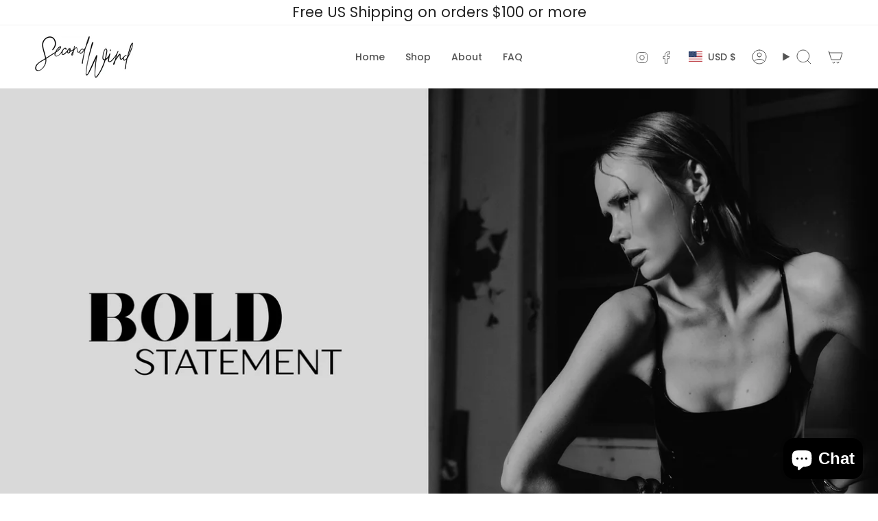

--- FILE ---
content_type: text/javascript; charset=utf-8
request_url: https://shopsecondwind.com/products/the-gaia-sheer-blouse.js
body_size: 1000
content:
{"id":8064180158691,"title":"The Gaia Sheer Blouse","handle":"the-gaia-sheer-blouse","description":"\u003cmeta charset=\"utf-8\"\u003e\n\u003cp\u003eLight weight sheer blouse perfect as a cover up or for a night out.  loose fit with extra long sleeves.\u003c\/p\u003e\n\u003cp\u003e\u003cspan\u003eFabric: lightweight 100% Silk Chiffon \u003c\/span\u003e\u003c\/p\u003e\n\u003cp\u003e\u003cspan\u003e\u003cmeta charset=\"UTF-8\"\u003e\u003c\/span\u003e\u003cspan\u003eModel 1 (Black) 5'9 wearing size small \u003c\/span\u003e\u003c\/p\u003e\n\u003cp\u003e\u003cspan\u003e\u003cmeta charset=\"utf-8\"\u003eMeasurements on size small: \u003c\/span\u003e\u003cspan\u003eshoulders - 17\" \/ \u003c\/span\u003ebust - 21\" \/ length - 28\" \/ sleeve - 25\"\u003c\/p\u003e\n\u003cp\u003e\u003cmeta charset=\"utf-8\"\u003e\u003cstrong\u003eAllow 10 days to ship out from NYC \u003c\/strong\u003e\u003c\/p\u003e","published_at":"2023-03-31T00:00:00-04:00","created_at":"2023-03-30T02:40:59-04:00","vendor":"By Second Wind LLC","type":"top","tags":["Clothing","sheer","spo-default","spo-disabled","spo-notify-me-disabled","Tops"],"price":36000,"price_min":36000,"price_max":36000,"available":true,"price_varies":false,"compare_at_price":null,"compare_at_price_min":0,"compare_at_price_max":0,"compare_at_price_varies":false,"variants":[{"id":43788215582947,"title":"Small \/ Black","option1":"Small","option2":"Black","option3":null,"sku":"BLGIABLKSM","requires_shipping":true,"taxable":true,"featured_image":{"id":39447585915107,"product_id":8064180158691,"position":1,"created_at":"2023-03-30T20:29:25-04:00","updated_at":"2023-12-14T17:32:55-05:00","alt":null,"width":3024,"height":4032,"src":"https:\/\/cdn.shopify.com\/s\/files\/1\/0454\/7549\/6095\/products\/gaiasheerproduct.jpg?v=1702593175","variant_ids":[43788215582947,43788215615715,43788215648483,43788215681251]},"available":true,"name":"The Gaia Sheer Blouse - Small \/ Black","public_title":"Small \/ Black","options":["Small","Black"],"price":36000,"weight":45,"compare_at_price":null,"inventory_management":"shopify","barcode":"","featured_media":{"alt":null,"id":32044398674147,"position":1,"preview_image":{"aspect_ratio":0.75,"height":4032,"width":3024,"src":"https:\/\/cdn.shopify.com\/s\/files\/1\/0454\/7549\/6095\/products\/gaiasheerproduct.jpg?v=1702593175"}},"requires_selling_plan":false,"selling_plan_allocations":[]},{"id":43880361394403,"title":"Small \/ Chartreuse","option1":"Small","option2":"Chartreuse","option3":null,"sku":"BLGIACHARSM","requires_shipping":true,"taxable":true,"featured_image":{"id":39776373375203,"product_id":8064180158691,"position":3,"created_at":"2023-06-09T11:06:55-04:00","updated_at":"2023-06-09T11:15:11-04:00","alt":null,"width":3024,"height":4032,"src":"https:\/\/cdn.shopify.com\/s\/files\/1\/0454\/7549\/6095\/files\/CharGiaBlouse.jpg?v=1686323711","variant_ids":[43880361394403,43880361427171,43880361459939,43880361492707]},"available":false,"name":"The Gaia Sheer Blouse - Small \/ Chartreuse","public_title":"Small \/ Chartreuse","options":["Small","Chartreuse"],"price":36000,"weight":45,"compare_at_price":null,"inventory_management":"shopify","barcode":"","featured_media":{"alt":null,"id":32376155734243,"position":3,"preview_image":{"aspect_ratio":0.75,"height":4032,"width":3024,"src":"https:\/\/cdn.shopify.com\/s\/files\/1\/0454\/7549\/6095\/files\/CharGiaBlouse.jpg?v=1686323711"}},"requires_selling_plan":false,"selling_plan_allocations":[]},{"id":43788215615715,"title":"Medium \/ Black","option1":"Medium","option2":"Black","option3":null,"sku":"BLGIABLKMED","requires_shipping":true,"taxable":true,"featured_image":{"id":39447585915107,"product_id":8064180158691,"position":1,"created_at":"2023-03-30T20:29:25-04:00","updated_at":"2023-12-14T17:32:55-05:00","alt":null,"width":3024,"height":4032,"src":"https:\/\/cdn.shopify.com\/s\/files\/1\/0454\/7549\/6095\/products\/gaiasheerproduct.jpg?v=1702593175","variant_ids":[43788215582947,43788215615715,43788215648483,43788215681251]},"available":true,"name":"The Gaia Sheer Blouse - Medium \/ Black","public_title":"Medium \/ Black","options":["Medium","Black"],"price":36000,"weight":45,"compare_at_price":null,"inventory_management":"shopify","barcode":"","featured_media":{"alt":null,"id":32044398674147,"position":1,"preview_image":{"aspect_ratio":0.75,"height":4032,"width":3024,"src":"https:\/\/cdn.shopify.com\/s\/files\/1\/0454\/7549\/6095\/products\/gaiasheerproduct.jpg?v=1702593175"}},"requires_selling_plan":false,"selling_plan_allocations":[]},{"id":43880361427171,"title":"Medium \/ Chartreuse","option1":"Medium","option2":"Chartreuse","option3":null,"sku":"BLGIACHARMED","requires_shipping":true,"taxable":true,"featured_image":{"id":39776373375203,"product_id":8064180158691,"position":3,"created_at":"2023-06-09T11:06:55-04:00","updated_at":"2023-06-09T11:15:11-04:00","alt":null,"width":3024,"height":4032,"src":"https:\/\/cdn.shopify.com\/s\/files\/1\/0454\/7549\/6095\/files\/CharGiaBlouse.jpg?v=1686323711","variant_ids":[43880361394403,43880361427171,43880361459939,43880361492707]},"available":false,"name":"The Gaia Sheer Blouse - Medium \/ Chartreuse","public_title":"Medium \/ Chartreuse","options":["Medium","Chartreuse"],"price":36000,"weight":45,"compare_at_price":null,"inventory_management":"shopify","barcode":"","featured_media":{"alt":null,"id":32376155734243,"position":3,"preview_image":{"aspect_ratio":0.75,"height":4032,"width":3024,"src":"https:\/\/cdn.shopify.com\/s\/files\/1\/0454\/7549\/6095\/files\/CharGiaBlouse.jpg?v=1686323711"}},"requires_selling_plan":false,"selling_plan_allocations":[]},{"id":43788215648483,"title":"Large \/ Black","option1":"Large","option2":"Black","option3":null,"sku":"BLGIABLKLRG","requires_shipping":true,"taxable":true,"featured_image":{"id":39447585915107,"product_id":8064180158691,"position":1,"created_at":"2023-03-30T20:29:25-04:00","updated_at":"2023-12-14T17:32:55-05:00","alt":null,"width":3024,"height":4032,"src":"https:\/\/cdn.shopify.com\/s\/files\/1\/0454\/7549\/6095\/products\/gaiasheerproduct.jpg?v=1702593175","variant_ids":[43788215582947,43788215615715,43788215648483,43788215681251]},"available":true,"name":"The Gaia Sheer Blouse - Large \/ Black","public_title":"Large \/ Black","options":["Large","Black"],"price":36000,"weight":45,"compare_at_price":null,"inventory_management":"shopify","barcode":"","featured_media":{"alt":null,"id":32044398674147,"position":1,"preview_image":{"aspect_ratio":0.75,"height":4032,"width":3024,"src":"https:\/\/cdn.shopify.com\/s\/files\/1\/0454\/7549\/6095\/products\/gaiasheerproduct.jpg?v=1702593175"}},"requires_selling_plan":false,"selling_plan_allocations":[]},{"id":43880361459939,"title":"Large \/ Chartreuse","option1":"Large","option2":"Chartreuse","option3":null,"sku":"BLGIACHARLRG","requires_shipping":true,"taxable":true,"featured_image":{"id":39776373375203,"product_id":8064180158691,"position":3,"created_at":"2023-06-09T11:06:55-04:00","updated_at":"2023-06-09T11:15:11-04:00","alt":null,"width":3024,"height":4032,"src":"https:\/\/cdn.shopify.com\/s\/files\/1\/0454\/7549\/6095\/files\/CharGiaBlouse.jpg?v=1686323711","variant_ids":[43880361394403,43880361427171,43880361459939,43880361492707]},"available":false,"name":"The Gaia Sheer Blouse - Large \/ Chartreuse","public_title":"Large \/ Chartreuse","options":["Large","Chartreuse"],"price":36000,"weight":45,"compare_at_price":null,"inventory_management":"shopify","barcode":"","featured_media":{"alt":null,"id":32376155734243,"position":3,"preview_image":{"aspect_ratio":0.75,"height":4032,"width":3024,"src":"https:\/\/cdn.shopify.com\/s\/files\/1\/0454\/7549\/6095\/files\/CharGiaBlouse.jpg?v=1686323711"}},"requires_selling_plan":false,"selling_plan_allocations":[]},{"id":43788215681251,"title":"XL \/ Black","option1":"XL","option2":"Black","option3":null,"sku":"BLGIABLKXL","requires_shipping":true,"taxable":true,"featured_image":{"id":39447585915107,"product_id":8064180158691,"position":1,"created_at":"2023-03-30T20:29:25-04:00","updated_at":"2023-12-14T17:32:55-05:00","alt":null,"width":3024,"height":4032,"src":"https:\/\/cdn.shopify.com\/s\/files\/1\/0454\/7549\/6095\/products\/gaiasheerproduct.jpg?v=1702593175","variant_ids":[43788215582947,43788215615715,43788215648483,43788215681251]},"available":true,"name":"The Gaia Sheer Blouse - XL \/ Black","public_title":"XL \/ Black","options":["XL","Black"],"price":36000,"weight":45,"compare_at_price":null,"inventory_management":"shopify","barcode":"","featured_media":{"alt":null,"id":32044398674147,"position":1,"preview_image":{"aspect_ratio":0.75,"height":4032,"width":3024,"src":"https:\/\/cdn.shopify.com\/s\/files\/1\/0454\/7549\/6095\/products\/gaiasheerproduct.jpg?v=1702593175"}},"requires_selling_plan":false,"selling_plan_allocations":[]},{"id":43880361492707,"title":"XL \/ Chartreuse","option1":"XL","option2":"Chartreuse","option3":null,"sku":"BLGIACHARXL","requires_shipping":true,"taxable":true,"featured_image":{"id":39776373375203,"product_id":8064180158691,"position":3,"created_at":"2023-06-09T11:06:55-04:00","updated_at":"2023-06-09T11:15:11-04:00","alt":null,"width":3024,"height":4032,"src":"https:\/\/cdn.shopify.com\/s\/files\/1\/0454\/7549\/6095\/files\/CharGiaBlouse.jpg?v=1686323711","variant_ids":[43880361394403,43880361427171,43880361459939,43880361492707]},"available":false,"name":"The Gaia Sheer Blouse - XL \/ Chartreuse","public_title":"XL \/ Chartreuse","options":["XL","Chartreuse"],"price":36000,"weight":45,"compare_at_price":null,"inventory_management":"shopify","barcode":"","featured_media":{"alt":null,"id":32376155734243,"position":3,"preview_image":{"aspect_ratio":0.75,"height":4032,"width":3024,"src":"https:\/\/cdn.shopify.com\/s\/files\/1\/0454\/7549\/6095\/files\/CharGiaBlouse.jpg?v=1686323711"}},"requires_selling_plan":false,"selling_plan_allocations":[]}],"images":["\/\/cdn.shopify.com\/s\/files\/1\/0454\/7549\/6095\/products\/gaiasheerproduct.jpg?v=1702593175","\/\/cdn.shopify.com\/s\/files\/1\/0454\/7549\/6095\/products\/TheGaiasheertop.jpg?v=1702593638","\/\/cdn.shopify.com\/s\/files\/1\/0454\/7549\/6095\/files\/CharGiaBlouse.jpg?v=1686323711","\/\/cdn.shopify.com\/s\/files\/1\/0454\/7549\/6095\/files\/charsheerblouse.jpg?v=1702594067"],"featured_image":"\/\/cdn.shopify.com\/s\/files\/1\/0454\/7549\/6095\/products\/gaiasheerproduct.jpg?v=1702593175","options":[{"name":"Size","position":1,"values":["Small","Medium","Large","XL"]},{"name":"Color","position":2,"values":["Black","Chartreuse"]}],"url":"\/products\/the-gaia-sheer-blouse","media":[{"alt":null,"id":32044398674147,"position":1,"preview_image":{"aspect_ratio":0.75,"height":4032,"width":3024,"src":"https:\/\/cdn.shopify.com\/s\/files\/1\/0454\/7549\/6095\/products\/gaiasheerproduct.jpg?v=1702593175"},"aspect_ratio":0.75,"height":4032,"media_type":"image","src":"https:\/\/cdn.shopify.com\/s\/files\/1\/0454\/7549\/6095\/products\/gaiasheerproduct.jpg?v=1702593175","width":3024},{"alt":null,"id":32044288803043,"position":2,"preview_image":{"aspect_ratio":0.663,"height":3732,"width":2476,"src":"https:\/\/cdn.shopify.com\/s\/files\/1\/0454\/7549\/6095\/products\/TheGaiasheertop.jpg?v=1702593638"},"aspect_ratio":0.663,"height":3732,"media_type":"image","src":"https:\/\/cdn.shopify.com\/s\/files\/1\/0454\/7549\/6095\/products\/TheGaiasheertop.jpg?v=1702593638","width":2476},{"alt":null,"id":32376155734243,"position":3,"preview_image":{"aspect_ratio":0.75,"height":4032,"width":3024,"src":"https:\/\/cdn.shopify.com\/s\/files\/1\/0454\/7549\/6095\/files\/CharGiaBlouse.jpg?v=1686323711"},"aspect_ratio":0.75,"height":4032,"media_type":"image","src":"https:\/\/cdn.shopify.com\/s\/files\/1\/0454\/7549\/6095\/files\/CharGiaBlouse.jpg?v=1686323711","width":3024},{"alt":null,"id":33137217044707,"position":4,"preview_image":{"aspect_ratio":0.744,"height":3790,"width":2821,"src":"https:\/\/cdn.shopify.com\/s\/files\/1\/0454\/7549\/6095\/files\/charsheerblouse.jpg?v=1702594067"},"aspect_ratio":0.744,"height":3790,"media_type":"image","src":"https:\/\/cdn.shopify.com\/s\/files\/1\/0454\/7549\/6095\/files\/charsheerblouse.jpg?v=1702594067","width":2821}],"requires_selling_plan":false,"selling_plan_groups":[]}